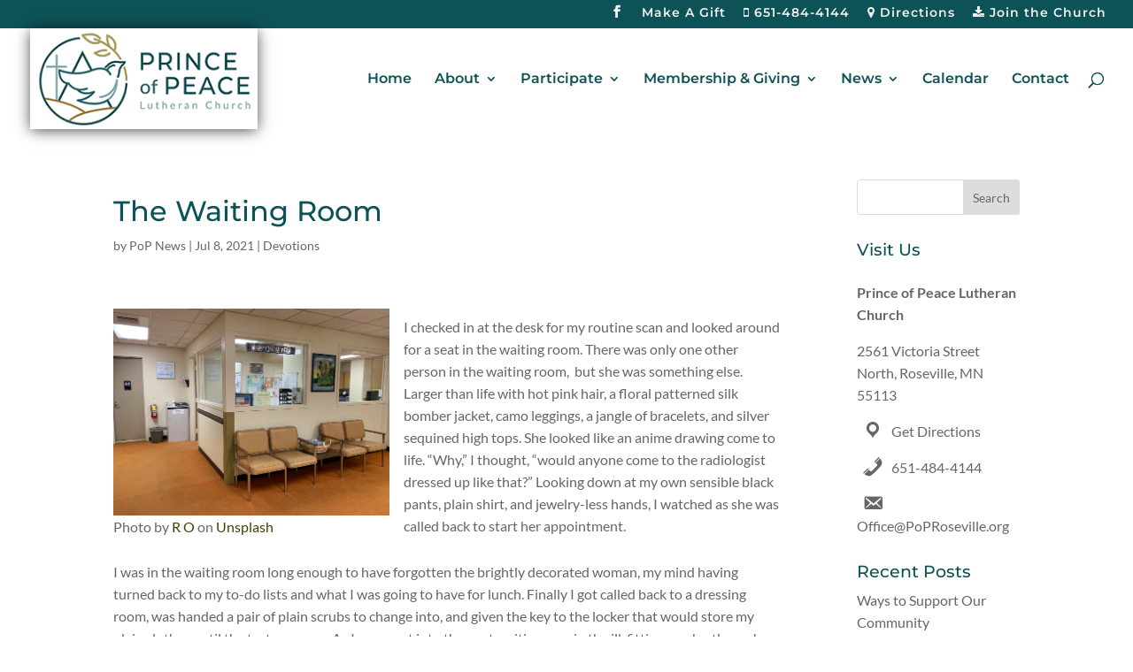

--- FILE ---
content_type: application/javascript
request_url: https://poproseville.org/wp-content/cache/min/1/wp-content/uploads/wtfdivi/wp_footer.js?ver=1765580006
body_size: 197
content:
jQuery(function($){$('.et-social-icon a, .et-extra-social-icon a').attr('target','_blank')});(function(){var addclass=jQuery.fn.addClass;jQuery.fn.addClass=function(){var result=addclass.apply(this,arguments);jQuery('#main-header').removeClass('et-fixed-header');return result}})();jQuery(function($){$('#main-header').removeClass('et-fixed-header')});jQuery(function($){$('.et_pb_accordion .et_pb_toggle_open').addClass('et_pb_toggle_close').removeClass('et_pb_toggle_open');$('.et_pb_accordion .et_pb_toggle').click(function(){$this=$(this);setTimeout(function(){$this.closest('.et_pb_accordion').removeClass('et_pb_accordion_toggling')},700)})});jQuery('#footer-info').html("&copy; <span class=\"divibooster_year\"><\/span><script>jQuery(function($){$(\".divibooster_year\").text(new Date().getFullYear());});<\/script> - <a href=\"\/\">ELCA \u2014 Roseville, Minnesota \u2014 Established 1957<\/a> All Rights Reserved | Powered by <a href=\"https:\/\/simpleDesigns.biz\" target=\"_blank\">simpleDesigns<\/a>");jQuery(function($){});jQuery(function($){$('#et-info-phone').wrap(function(){var num='16514844144';num=num.replace(/[^0-9+]+/g,'-');num=num.replace(/^[-]|[-]$/g,'');return'<a href="tel:'+num+'"></a>'})})